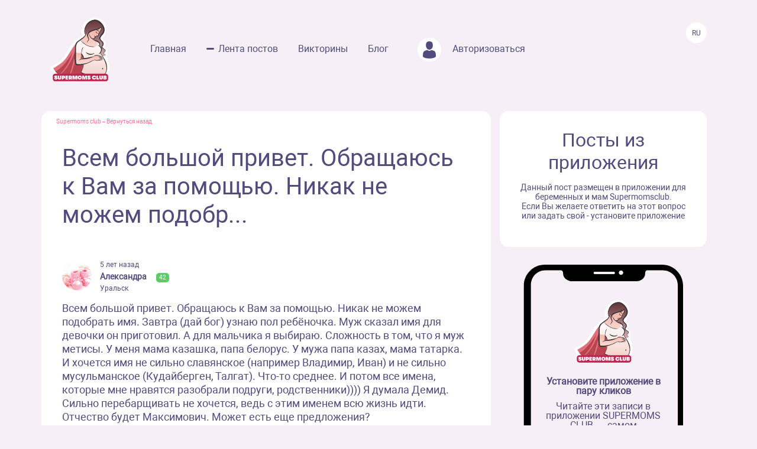

--- FILE ---
content_type: text/html; charset=UTF-8
request_url: https://www.supermomsclub.app/web/posts/3806
body_size: 7378
content:
<!doctype html>
<html lang="ru">
<head>
    <meta http-equiv="X-UA-Compatible" content="IE=edge">
    <meta name="viewport" content="width=device-width, initial-scale=1">
    <title>Всем большой привет. Обращаюсь к Вам за помощью. Никак не можем подобр...</title>
    <meta content="text/html; charset=utf-8" http-equiv="Content-Type">
    <meta name="description" content="Всем большой привет. Обращаюсь к Вам за помощью. Никак не можем подобрать имя. Завтра (дай бог) узнаю пол ребёночка. Муж сказал имя для девочки он приготовил. А для мальчика я выбираю. Сложность в том, что я муж метисы. У меня мама казашка, папа белорус. У мужа папа казах, мама татарка. И хочется им...">
    <meta name="apple-itunes-app" content="app-id=1501656731">
    <meta property="al:ios:app_store_id" content="1501656731">
    <meta property="al:ios:app_name" content="Supermomsclub">
    <meta property="al:android:package" content="app.supermoms.club">
    <meta property="al:android:url" content="https://www.supermomsclub.app/">
    <meta property="al:android:app_name" content="Supermomsclub">
    <meta property="og:title" content="Всем большой привет. Обращаюсь к Вам за помощью. Никак не можем подобр...">
    <!--<meta property="og:url" content="https://www.supermomsclub.app/">-->
    <meta property="og:description" content="Всем большой привет. Обращаюсь к Вам за помощью. Никак не можем подобрать имя. Завтра (дай бог) узнаю пол ребёночка. Муж сказал имя для девочки он приготовил. А для мальчика я выбираю. Сложность в том, что я муж метисы. У меня мама казашка, папа белорус. У мужа папа казах, мама татарка. И хочется им...">
    <meta property="og:site_name" content="Приложение для ведения беременности и мам">
    <meta property="og:locale" content="ru_RU">
    <meta property="og:type" content="website">
    <meta property="og:image" content="https://www.supermomsclub.app/images/ogimage.jpg">
    <meta name="author" content="SupermomsClub app">
    <meta name="copyright" content="© 2022 SuperMoms Club">
    <meta name="contact" content="info@supermomsclub.app">
    <link rel="shortcut icon" href="/images/favicon.ico" type="image/x-icon">
    
    <link rel="icon" href="/images/favicon.ico" type="image/x-icon">
    <link rel="stylesheet" href="https://stackpath.bootstrapcdn.com/bootstrap/4.3.1/css/bootstrap.min.css">
    <link href="/fonts/roboto/roboto.css" rel="stylesheet">
    
    <link rel="alternate" href="https://www.supermomsclub.app/web/posts/3806" hreflang="ru">
    <link rel="canonical" href="https://www.supermomsclub.app/web/posts/3806">
    <meta name="verify-admitad" content="c16da8c9c4">

    <link href="/css/style_inner.css" rel="stylesheet">
    <link href="/js/pgw_slider/pgwslider.min.css" rel="stylesheet">
    <link href="/css/magnific-popup.css" rel="stylesheet">
    <script src="https://ajax.googleapis.com/ajax/libs/jquery/1.9.1/jquery.min.js"></script>
    <script src="/js/jquery.magnific-popup.min.js"></script>
    
    <!-- Facebook Pixel Code -->
<script>
!function(f,b,e,v,n,t,s)
{if(f.fbq)return;n=f.fbq=function(){n.callMethod?
n.callMethod.apply(n,arguments):n.queue.push(arguments)};
if(!f._fbq)f._fbq=n;n.push=n;n.loaded=!0;n.version='2.0';
n.queue=[];t=b.createElement(e);t.async=!0;
t.src=v;s=b.getElementsByTagName(e)[0];
s.parentNode.insertBefore(t,s)}(window, document,'script',
'https://connect.facebook.net/en_US/fbevents.js');
fbq('init', '936728973817046');
fbq('track', 'PageView');
</script>
<!-- End Facebook Pixel Code -->

<!-- Yandex.RTB -->
<!-- <script>window.yaContextCb=window.yaContextCb||[]</script>
<script src="https://yandex.ru/ads/system/context.js" async></script> -->

<!-- Yandex.RTB R-A-2139836-1 -->
<!-- <script>window.yaContextCb.push(()=>{
  Ya.Context.AdvManager.render({
    type: 'fullscreen',
    platform: 'touch',
    blockId: 'R-A-2139836-1'
  })
})</script> -->


    </head>
<body>
<noscript><img height="1" width="1" style="display:none" alt="fbpixel" src="https://www.facebook.com/tr?id=936728973817046&ev=PageView&noscript=1"></noscript>
<script src="/js/tabs.js"></script>
<script src="/js/pgw_slider/pgwslider.min.js"></script>
<section id="header">
    <div class="container">
        <div class="row">
            <div class="col-md-11 col-sm-11 col-xs-12 inner_menu">
                <img src="/images/icon/close_dark.svg" class="hamburger_close" alt="close">
                <div class="hd_logo">
                    <a href="/">
                        <img src="/images/logo.svg" alt="logo Supermoms Club">
                    </a>
                </div>
                <div class="hd_menu">
                    <ul>
                        <li><a href="/">Главная</a></li>
                        <li><a href="/web/posts/" class="hd_menu-active">Лента постов</a></li>
                        <li><a href="/quiz.php">Викторины</a></li>
                        <li><a href="/blog/">Блог</a></li>
                        <!--<li><a href=""><img src="/images/icon/quation.png"></a></li>-->
                                                <li><a href="https://www.supermomsclub.app/web/amp/login">
                            <div class="hd_avatar"></div> Авторизоваться
                        </a></li>
                        
                    </ul>
                    <div class="mobile_only" style="margin:10px 20px;text-align: center;">
                        <div style="text-align:center; font-size:20px; color:#514B7E; margin:30px auto 10px;">Скачайте
                            приложение:
                        </div>
                        <a onclick="return gtag_report_conversion('https://supermoms.onelink.me/kp7D/PlayMarketMobile');"
                           href="https://supermoms.onelink.me/kp7D/PlayMarketMobile">
                            <img src="/images/gplay.svg" alt="Download from Google Play">
                        </a>
                        <a onclick="return gtag_report_conversion('https://supermoms.onelink.me/kp7D/AppStoreMobile');"
                           href="https://supermoms.onelink.me/kp7D/AppStoreMobile">
                            <img src="/images/appstore.svg" alt="Download from Appstore">
                        </a>
                    </div>
                </div>
            </div>
            <div class="col-md-1 col-sm-1 col-xs-12">
                <div class="hamburger hamburger_inner">
                    <img src="/images/hamburger.svg" alt="Menu">
                </div>

                    <div class="hd_right">
                      <div class="hd_lang">
                          <span>Ru</span>
                      </div>
                    </div>

            </div>
        </div>
    </div>
</section>
<div class="mobile-app-buttons mobile_only">
  <div class="" style="margin:10px;">
          <strong>👇 Скачай лучшее приложение для мам 👇</strong>
        </div>


      <div class="" style="height: 40px; display: inline-block;">
          <a href="https://supermoms.onelink.me/kp7D/AppStoreMobile" onclick="ym(57690190,'reachGoal','download'); return true;"><img src="/images/appstore.svg" class="" alt="Download from Appstore"></a>
      </div>

&nbsp;
        <div class="" style="height: 40px; display: inline-block;">
        <a href="https://supermoms.onelink.me/kp7D/PlayMarketMobile" onclick="ym(57690190,'reachGoal','download'); return true;"><img src="/images/gplay.svg" class="" alt="Download from Google Play"></a>
        </div>

</div>
<!-- <div class="container">


  <!-- Yandex.RTB R-A-2139836-2
<div id="yandex_rtb_R-A-2139836-2"></div>
<script>window.yaContextCb.push(()=>{
  Ya.Context.AdvManager.render({
    renderTo: 'yandex_rtb_R-A-2139836-2',
    blockId: 'R-A-2139836-2'
  })
})</script>
</div> -->

    <section id="dmobpost">
        <div class="container">
            <div class="row">
                <div class="col-md-8 col-sm-6 col-xs-12 maincontainer">
                    <div class="goback"><a href="/">Supermoms club</a> – <a href="/web/posts/">Вернуться назад</a></div>
                    <div class="dmobpost_zapisi-head">
                      <div class="dzh_text"><h1>Всем большой привет. Обращаюсь к Вам за помощью. Никак не можем подобр...</h1></div>
                    </div>
                    <div class="dmobpost_block">
                        <div class="dmobpost_block-top">
                                                            <div style="background-image:url('/web/photo/R3caL8qjws1HLgB4fhxsDxniJTA8mXQ65MtqRSvb.jpeg');"
                                     class="post_avatar"></div>
                                                                                                                    <div class="dmobpost_block-top_text">
                                    <span class="dbtt_time">5 лет назад</span>
                                    <span class="dbtt_name">Александра</span>
                                    <span
            class="dbtt_pregnant">42</span>
                                        <span class="dbtt_city">Уральск</span>
                                </div>
                                                    </div>
                        <div class="dmobpost_block-content">
                                                        <p style="white-space: pre-wrap">Всем большой привет. Обращаюсь к Вам за помощью. Никак не можем подобрать имя. Завтра (дай бог) узнаю пол ребёночка. Муж сказал имя для девочки он приготовил. А для мальчика я выбираю. Сложность в том, что я муж метисы. У меня мама казашка, папа белорус. У мужа папа казах, мама татарка. И хочется имя не сильно славянское (например Владимир, Иван) и не сильно мусульманское (Кудайберген, Талгат). Что-то среднее. И потом все имена, которые мне нравятся разобрали подруги, родственники)))) Я думала Демид. Сильно перебарщивать не хочется, ведь с этим именем всю жизнь идти. Отчество будет Максимович. Может есть еще предложения?</p>
                        </div>
                        <div class="dmobpost_block-icons">
                            <div class="dmobpost_block-icons_left">
                                <img src="/images/icon/dmobpost_block-icons_left.svg" alt="Комментариев">
                                <span>Комментариев: 20</span>
                            </div>
                            <div class="dmobpost_block-icons_right">
                                <img src="/images/icon/dmobpost_block-icons_right.svg" alt="Понравилось">
                                <span>Понравилось: 1</span>
                            </div>
                        </div>
                        <div class="dmobpost_block-comment">
                                                                                                <div class="dmobpost_block-comment_text">
                                                                                    <div style="background-image:url('/web/photo/gY8eqQTmdVmZyRC2D5XfBBmaLeCrDxw4Os8Ks0vF.jpeg');"
                                                 class="post_avatar post_avatar_comment"></div>
                                                                                <div class="dbct_nik">🐾</div>
                                        <span
            class="dbtt_boy">5г2м</span>
                                            <div>Мирон, Денис</div>
                                        <div class="dbct_reply">
                                            <a href="#popup">Ответить</a>
                                            <span class="dbct_createdat">5 лет назад</span>
                                        </div>
                                                                            </div>
                                                                                                                                                                                                                                    <div class="dmobpost_block-comment_text">
                                                                                    <div style="background-image:url('/web/photo/QM7yc5EEJ6mvNHbrRdPPRxV7E6WuTuKVngB7Ecig.jpeg');"
                                                 class="post_avatar post_avatar_comment"></div>
                                                                                <div class="dbct_nik">Nurgulya💕</div>
                                        <span
            class="dbtt_boy">5г2м</span>
                                            <div>Руслан, Тимур, Амир, Мансур, Давид, Латиф, Ратмир, Айлан, Арлан, Саид, Шамиль, Шухрат, Шерхан, Ясин.</div>
                                        <div class="dbct_reply">
                                            <a href="#popup">Ответить</a>
                                            <span class="dbct_createdat">5 лет назад</span>
                                        </div>
                                                                            </div>
                                                                                                                                                                                                                                    <div class="dmobpost_block-comment_text">
                                                                                    <div style="background-image:url('/web/photo/J9HNWi5FVeL3aM3YFcITEfWKV2LwEOEuSkl3pDU4.jpeg');"
                                                 class="post_avatar post_avatar_comment"></div>
                                                                                <div class="dbct_nik">Надия</div>
                                        <span
            class="dbtt_boy">17г4м</span>
                <span
            class="dbtt_girl">5г3м</span>
                                            <div>Богдан</div>
                                        <div class="dbct_reply">
                                            <a href="#popup">Ответить</a>
                                            <span class="dbct_createdat">5 лет назад</span>
                                        </div>
                                                                            </div>
                                                                                                                                                                                                                                    <div class="dmobpost_block-comment_text">
                                                                                <div class="dbct_nik">Zhanelya</div>
                                        <span
            class="dbtt_boy">19г1м</span>
                <span
            class="dbtt_girl">5г4м</span>
                                            <div>Дияр</div>
                                        <div class="dbct_reply">
                                            <a href="#popup">Ответить</a>
                                            <span class="dbct_createdat">5 лет назад</span>
                                        </div>
                                                                            </div>
                                                                                                                                                                                                                                    <div class="dmobpost_block-comment_text">
                                                                                    <div style="background-image:url('/web/photo/R3caL8qjws1HLgB4fhxsDxniJTA8mXQ65MtqRSvb.jpeg');"
                                                 class="post_avatar post_avatar_comment"></div>
                                                                                <div class="dbct_nik">Александра</div>
                                        <span
            class="dbtt_pregnant">42</span>
                                            <div>Всем большое спасибо, много интересных имён. Здоровья всем и берегите себя</div>
                                        <div class="dbct_reply">
                                            <a href="#popup">Ответить</a>
                                            <span class="dbct_createdat">5 лет назад</span>
                                        </div>
                                                                            </div>
                                                                                                                                                                                                                                    <div class="dmobpost_block-comment_text">
                                                                                    <div style="background-image:url('/web/photo/rluPkJZyVRm1SlG4H3FX0k8cg86LwER1nlzxQtED.jpeg');"
                                                 class="post_avatar post_avatar_comment"></div>
                                                                                <div class="dbct_nik">Ainura</div>
                                        <span
            class="dbtt_girl">14г10м</span>
                <span
            class="dbtt_girl">13г0м</span>
                <span
            class="dbtt_girl">5г3м</span>
                <span
            class="dbtt_boy">4г1м</span>
                                            <div>Ибрахим,Муслим,Ратмир ❤️</div>
                                        <div class="dbct_reply">
                                            <a href="#popup">Ответить</a>
                                            <span class="dbct_createdat">5 лет назад</span>
                                        </div>
                                                                            </div>
                                                                                                                                                                                                                                    <div class="dmobpost_block-comment_text">
                                                                                    <div style="background-image:url('/web/photo/prMYYISXXyCUQDjsuOfRLDsc9JNXJJaG8nQqkCRY.jpeg');"
                                                 class="post_avatar post_avatar_comment"></div>
                                                                                <div class="dbct_nik">Альфия</div>
                                        <span
            class="dbtt_girl">19г10м</span>
                <span
            class="dbtt_boy">15г10м</span>
                <span
            class="dbtt_boy">13г11м</span>
                <span
            class="dbtt_boy">5г2м</span>
                                            <div>Рузан,Емин , Тимур, Руслан</div>
                                        <div class="dbct_reply">
                                            <a href="#popup">Ответить</a>
                                            <span class="dbct_createdat">5 лет назад</span>
                                        </div>
                                                                            </div>
                                                                                                                                                                                                                                    <div class="dmobpost_block-comment_text">
                                                                                    <div style="background-image:url('/web/photo/IIuzu9ILh0hb2eajveHoV5Ks1BD3aj1UtzGu7ruB.jpeg');"
                                                 class="post_avatar post_avatar_comment"></div>
                                                                                <div class="dbct_nik">Томирис</div>
                                        <span
            class="dbtt_boy">7г8м</span>
                <span
            class="dbtt_girl">5г6м</span>
                                            <div>Тимур , ТАмерлан, ТЕмирлан, Диас , Алибек, Дидар!</div>
                                        <div class="dbct_reply">
                                            <a href="#popup">Ответить</a>
                                            <span class="dbct_createdat">5 лет назад</span>
                                        </div>
                                                                            </div>
                                                                                                                                                                                                                                    <div class="dmobpost_block-comment_text">
                                                                                    <div style="background-image:url('/web/photo/9Q5QmUNHlJ2AgBK65O3rOqvad9GqtC33OCdeGwkx.jpeg');"
                                                 class="post_avatar post_avatar_comment"></div>
                                                                                <div class="dbct_nik">Дина</div>
                                        <span
            class="dbtt_girl">5г3м</span>
                                            <div>Привет))) у нас такая же проблема, я кореянка с казашкой, муж татарин с казахом. Хотим тоже такое между средним имя и никак не можем определиться😭но на мальчика нашли имя, вот с девочкой сложно, слишком вычурные имена мне не нравятся. Потому что моё настоящее имя очень необычные, я знаю что это такое когда каждый прям каждый скажет что то про имя. Для мальчика мне нравится имя Даян😊честно сама в жизни не встречала Даянов. Сама бы для себя его сохранила бы, но в семье есть девочка с именем Даяна😅</div>
                                        <div class="dbct_reply">
                                            <a href="#popup">Ответить</a>
                                            <span class="dbct_createdat">5 лет назад</span>
                                        </div>
                                                                            </div>
                                                                                                                                            <div class="dmobpost_block-comment_otvet">
                                            <div class="dmobpost_block-comment_div">
                                                <div class="dbct_nik">Раушан</div>
                                                <span
            class="dbtt_girl">5г6м</span>
                                                    <div>
                                                        <span
                                                            class="dbct_anna">
                                                                                                                            Дина
                                                                                                                        ,</span>
                                                    Алиша 👍🏻
                                                    <div class="dbct_reply">
                                                        <a href="#popup">Ответить</a>
                                                        <span class="dbct_createdat">5 лет назад</span>
                                                    </div>
                                                                                                    </div>
                                            </div>
                                        </div>

                                                                                                                                                                    <div class="dmobpost_block-comment_text">
                                                                                    <div style="background-image:url('/web/photo/k5aPFW6TlTdy5jVxoQQ1dh9UqvQdN3AlPmtmBtGL.jpeg');"
                                                 class="post_avatar post_avatar_comment"></div>
                                                                                <div class="dbct_nik">Марина</div>
                                        <span
            class="dbtt_boy">5г6м</span>
                                            <div>Как вам Эмин? Очень красивое имя на мой взгляд</div>
                                        <div class="dbct_reply">
                                            <a href="#popup">Ответить</a>
                                            <span class="dbct_createdat">5 лет назад</span>
                                        </div>
                                                                            </div>
                                                                                                                                            <div class="dmobpost_block-comment_otvet">
                                            <div class="dmobpost_block-comment_div">
                                                <div class="dbct_nik">Александра</div>
                                                <span
            class="dbtt_pregnant">42</span>
                                                    <div>
                                                        <span
                                                            class="dbct_anna">
                                                                                                                            Марина
                                                                                                                        ,</span>
                                                    Интересное имя. Спасибо
                                                    <div class="dbct_reply">
                                                        <a href="#popup">Ответить</a>
                                                        <span class="dbct_createdat">5 лет назад</span>
                                                    </div>
                                                                                                    </div>
                                            </div>
                                        </div>

                                                                                                                                                                    <div class="dmobpost_block-comment_text">
                                                                                    <div style="background-image:url('/web/photo/GXcufCW93orEURvUBDej8MX0lsGQyJE6w2X8757A.jpeg');"
                                                 class="post_avatar post_avatar_comment"></div>
                                                                                <div class="dbct_nik">Наталья</div>
                                        <span
            class="dbtt_boy">20г2м</span>
                <span
            class="dbtt_boy">17г11м</span>
                <span
            class="dbtt_boy">15г0м</span>
                <span
            class="dbtt_boy">8г1м</span>
                <span
            class="dbtt_girl">5г1м</span>
                                            <div>Инсар 🥰</div>
                                        <div class="dbct_reply">
                                            <a href="#popup">Ответить</a>
                                            <span class="dbct_createdat">5 лет назад</span>
                                        </div>
                                                                            </div>
                                                                                                                                                                                                                                    <div class="dmobpost_block-comment_text">
                                                                                    <div style="background-image:url('/web/photo/GXcufCW93orEURvUBDej8MX0lsGQyJE6w2X8757A.jpeg');"
                                                 class="post_avatar post_avatar_comment"></div>
                                                                                <div class="dbct_nik">Наталья</div>
                                        <span
            class="dbtt_boy">20г2м</span>
                <span
            class="dbtt_boy">17г11м</span>
                <span
            class="dbtt_boy">15г0м</span>
                <span
            class="dbtt_boy">8г1м</span>
                <span
            class="dbtt_girl">5г1м</span>
                                            <div>Димаш</div>
                                        <div class="dbct_reply">
                                            <a href="#popup">Ответить</a>
                                            <span class="dbct_createdat">5 лет назад</span>
                                        </div>
                                                                            </div>
                                                                                                                                                                                                                                                                                                                                                                                                                                                                                                                                                                    <div class="dmobpost_block-comment_text">
                                                                                    <div style="background-image:url('/web/photo/6ZictaLIhZbFRYby8miESkM89Cv1hM7zKgmGJ0vD.jpeg');"
                                                 class="post_avatar post_avatar_comment"></div>
                                                                                <div class="dbct_nik">Раушан</div>
                                        <span
            class="dbtt_girl">5г6м</span>
                                            <div>Давид, Эмилий, Радмир</div>
                                        <div class="dbct_reply">
                                            <a href="#popup">Ответить</a>
                                            <span class="dbct_createdat">5 лет назад</span>
                                        </div>
                                                                            </div>
                                                                                                                                                                                                                                    <div class="dmobpost_block-comment_text">
                                                                                    <div style="background-image:url('/web/photo/6ZictaLIhZbFRYby8miESkM89Cv1hM7zKgmGJ0vD.jpeg');"
                                                 class="post_avatar post_avatar_comment"></div>
                                                                                <div class="dbct_nik">Раушан</div>
                                        <span
            class="dbtt_girl">5г6м</span>
                                            <div>Марк, Даниель</div>
                                        <div class="dbct_reply">
                                            <a href="#popup">Ответить</a>
                                            <span class="dbct_createdat">5 лет назад</span>
                                        </div>
                                                                            </div>
                                                                                                                                                                                                                                    <div class="dmobpost_block-comment_text">
                                                                                <div class="dbct_nik">Anastassiya</div>
                                        <span
            class="dbtt_girl">4г11м</span>
                                            <div>Мне Давид нравиться, супруга не впечатлило. Мол грузинское. На вкус и цвет)</div>
                                        <div class="dbct_reply">
                                            <a href="#popup">Ответить</a>
                                            <span class="dbct_createdat">5 лет назад</span>
                                        </div>
                                                                            </div>
                                                                                                                                                                                                                                    <div class="dmobpost_block-comment_text">
                                                                                <div class="dbct_nik">Zhanelya</div>
                                        <span
            class="dbtt_boy">19г1м</span>
                <span
            class="dbtt_girl">5г4м</span>
                                            <div>Даниал ))</div>
                                        <div class="dbct_reply">
                                            <a href="#popup">Ответить</a>
                                            <span class="dbct_createdat">5 лет назад</span>
                                        </div>
                                                                            </div>
                                                                                                                                                                                                                                    <div class="dmobpost_block-comment_text">
                                                                                    <div style="background-image:url('/web/photo/yRukRBUDJVSZg0Q5MQcEOMik9iEWfjwS65gl8sEr.jpeg');"
                                                 class="post_avatar post_avatar_comment"></div>
                                                                                <div class="dbct_nik">Катти</div>
                                        <span
            class="dbtt_girl">5г1м</span>
                                            <div>Алим. Алишер. Марсель.</div>
                                        <div class="dbct_reply">
                                            <a href="#popup">Ответить</a>
                                            <span class="dbct_createdat">5 лет назад</span>
                                        </div>
                                                                            </div>
                                                                                                                                                                                                                                    <div class="dmobpost_block-comment_text">
                                                                                <div class="dbct_nik">Гульзира</div>
                                        <span
            class="dbtt_girl">8г4м</span>
                <span
            class="dbtt_girl">13г7м</span>
                <span
            class="dbtt_boy">11г2м</span>
                <span
            class="dbtt_boy">5г5м</span>
                                            <div>расул</div>
                                        <div class="dbct_reply">
                                            <a href="#popup">Ответить</a>
                                            <span class="dbct_createdat">5 лет назад</span>
                                        </div>
                                                                            </div>
                                                                                                                                                                                        </div>
                        



                        <div class="dmobpost_block-btm">
                          <span>Ещё больше обсуждений в приложении Supermoms </span>
                          <a href="https://supermoms.onelink.me/kp7D/d620146b"><span class="downloadlink">Скачать приложение</span></a>
                        </div>

                        <!-- Yandex.RTB R-A-2139836-3 -->
                        <!-- <div id="yandex_rtb_R-A-2139836-3"></div>
                        <script>window.yaContextCb.push(()=>{
                        Ya.Context.AdvManager.render({
                        renderTo: 'yandex_rtb_R-A-2139836-3',
                        blockId: 'R-A-2139836-3'
                        })
                        })</script> -->

                    </div>
                    <div class="dmobpost_block-footer">

                      <!-- <script async src="https://pagead2.googlesyndication.com/pagead/js/adsbygoogle.js?client=ca-pub-5219540467999162"
     crossorigin="anonymous"></script>
<!-- Под постами квадратные
<ins class="adsbygoogle"
     style="display:block"
     data-ad-client="ca-pub-5219540467999162"
     data-ad-slot="8670266318"
     data-ad-format="auto"
     data-full-width-responsive="true"></ins>
<script>
     (adsbygoogle = window.adsbygoogle || []).push({});
</script> -->


                        <span class="fc_one">© 2023 SUPERMOMSCLUB</span>
                        <a href="https://www.supermomsclub.app/policy.php"><span
                                class="fc_two">Политика конфиденциальности</span></a>
                        <a href="https://www.supermomsclub.app/termsofuse.php"><span class="fc_three">Пользовательское соглашение</span></a>
                    </div>
                </div>
                <div class="col-md-4 col-sm-6 col-xs-12">
                    <div class="dmobpost_posts">
                        <h2>Посты из приложения</h2>
                        <span>Данный пост размещен в приложении для беременных и мам Supermomsclub. <br>
            Если Вы желаете ответить на этот вопрос или задать свой - установите приложение</span>
                        <!--<a href="">
                            <span class="dmobpost_link">Открыть в приложении</span>
                        </a>-->
                    </div>
                    <div class="dmobpost_hand">
                        <div class="dmobpost_iphone"><strong>Установите приложение в пару кликов</strong>
                            <p style="margin:10px 0 20px;">Читайте эти записи в приложении SUPERMOMS CLUB — самом
                                популярном приложении для беременных и мам!</p>
                                                            <a href="https://supermoms.onelink.me/kp7D/PlayMarketDesktop"  onclick="ym(57690190,'reachGoal','download'); return true;"><img src="/images/gplay.svg" class="icon_svg" alt="Download from Google Play"></a><br>
<a href="https://supermoms.onelink.me/kp7D/AppStoreDesktop" onclick="ym(57690190,'reachGoal','download'); return true;"><img src="/images/appstore.svg" class="icon_svg" alt="Download from Appstore"></a>
                                                    </div>
                    </div>
                </div>
            </div>
        </div>
    </section>
    <script>
        $('#imageClick').click(function (e) {
            $('#imageInput').click();
            return false;
        })
        $(document).ready(function() {
            $('.pgwSlider').pgwSlider({
                displayList: false,
                displayControls: true,
                autoSlide: false,
                adaptiveHeight: true
            });

            $('.comments_attachments_image').magnificPopup({
                type: 'image'
            });
        });
    </script>
<script src="https://www.supermomsclub.app/js/reset.js"></script>
<!-- Yandex.Metrika counter -->
<script> (function (m, e, t, r, i, k, a) {
        m[i] = m[i] || function () {
            (m[i].a = m[i].a || []).push(arguments)
        };
        m[i].l = 1 * new Date();
        k = e.createElement(t), a = e.getElementsByTagName(t)[0], k.async = 1, k.src = r, a.parentNode.insertBefore(k, a)
    })(window, document, "script", "https://mc.yandex.ru/metrika/tag.js", "ym");
    ym(57690190, "init", {clickmap: true, trackLinks: true, accurateTrackBounce: true, webvisor: true}); </script>
<noscript>
    <div><img src="https://mc.yandex.ru/watch/57690190" style="position:absolute; left:-9999px;" alt="Yandex"></div>
</noscript> <!-- /Yandex.Metrika counter -->
<!-- Global site tag (gtag.js) - Google Analytics -->
<script async src="https://www.googletagmanager.com/gtag/js?id=G-R160E1GJME"></script>
<script>
    window.dataLayer = window.dataLayer || [];

    function gtag() {
        dataLayer.push(arguments);
    }

    gtag('js', new Date());
    gtag('config', 'G-R160E1GJME');
</script>
<script src="/js/bootstrap.min.js"></script>

</body>
</html>
